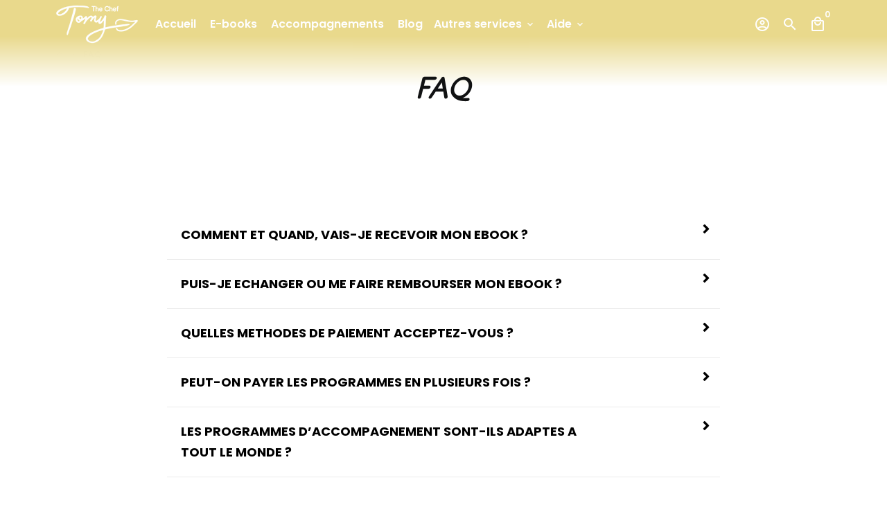

--- FILE ---
content_type: text/css
request_url: https://thecheftomy.com/cdn/shop/t/2/assets/pagefly.f03f9df5.css?v=124863355597976317551657039879
body_size: 185
content:
.cHFtyQ i,.jUujTN i{margin-right:5px}.bMfPUC,.fopdnV,.jUujTN{position:relative}.jUujTN{width:100%;height:auto;text-align:left;outline:0;display:block}.jUujTN[data-active=true] .pfa-arrow:not(.pfa-minus){-webkit-transform:rotate(90deg);-ms-transform:rotate(90deg);transform:rotate(90deg)}.ezvCRe{padding:15px}.diijrs .pfa-arrow{position:absolute;right:10px}.cFOwMS{--pf-sample-color:#5d6b82;--pf-border-color:#d1d5db;opacity:1!important}.cHFtyQ i{vertical-align:middle}.bMfPUC:empty{display:initial}.fopdnV{padding:20px 0}.iZqxsD>span:last-child{line-height:inherit;display:block;margin-right:0!important}@media all{.__pf_VkbrkYOJ .pf-3_{background:linear-gradient(#e9d98c 20%,#fff,#fff,#fff);padding-top:8%;padding-bottom:8%;margin-top:-7%}.__pf_VkbrkYOJ .pf-6_{font-weight:700;text-align:center;font-size:45px;font-style:italic;color:var(--pf-color-5)}.__pf_VkbrkYOJ .pf-10_{padding-left:15%;padding-right:15%}.__pf_VkbrkYOJ .pf-12_ [data-pf-type="Accordion.Header"]{font-weight:700;border-style:solid;border-width:0 0 1px;border-color:#ebebeb;color:#000;background:#fff;font-size:18px;padding:20px 20% 20px 20px;line-height:30px}.__pf_VkbrkYOJ .pf-19_,.__pf_VkbrkYOJ .pf-28_,.__pf_VkbrkYOJ .pf-37_,.__pf_VkbrkYOJ .pf-46_,.__pf_VkbrkYOJ .pf-55_{padding-right:40%;line-height:24px}.__pf_VkbrkYOJ .pf-60_{text-align:center;font-size:25px}.__pf_VkbrkYOJ .pf-63_{text-align:center;font-size:18px}}@media (min-width:768px) and (max-width:1024px){.__pf_VkbrkYOJ .pf-19_,.__pf_VkbrkYOJ .pf-28_,.__pf_VkbrkYOJ .pf-37_,.__pf_VkbrkYOJ .pf-46_,.__pf_VkbrkYOJ .pf-55_{padding-right:0}.__pf_VkbrkYOJ .pf-12_ [data-pf-type="Accordion.Header"]{font-size:14px}.__pf_VkbrkYOJ .pf-3_{padding-bottom:30px;padding-top:50px}}@media (max-width:767px){.__pf_VkbrkYOJ .pf-19_,.__pf_VkbrkYOJ .pf-28_,.__pf_VkbrkYOJ .pf-37_,.__pf_VkbrkYOJ .pf-46_,.__pf_VkbrkYOJ .pf-55_{font-size:14px;padding-right:0}.__pf_VkbrkYOJ .pf-12_ [data-pf-type="Accordion.Header"],.__pf_VkbrkYOJ .pf-63_{font-size:14px}.__pf_VkbrkYOJ .pf-3_{margin-top:-20%}.__pf_VkbrkYOJ .pf-10_{padding:0}}@font-face{font-family:FontAwesome;src:url('https://cdn.shopify.com/s/files/1/0090/9236/6436/files/fa.eot?v=4.7.0');src:url('https://cdn.shopify.com/s/files/1/0090/9236/6436/files/fa.eot?#iefix&v=4.7.0') format('embedded-opentype'),url('https://cdn.shopify.com/s/files/1/0090/9236/6436/files/fa.woff2?v=4.7.0') format('woff2'),url('https://cdn.shopify.com/s/files/1/0090/9236/6436/files/fa.woff?v=4.7.0') format('woff'),url('https://cdn.shopify.com/s/files/1/0090/9236/6436/files/fa.ttf?v=4.7.0') format('truetype'),url('https://cdn.shopify.com/s/files/1/0090/9236/6436/files/fa.svg?v=4.7.0#fontawesomeregular') format('svg');font-weight:400;font-style:normal;font-display:swap}.pfa{display:inline-block;font-size:14px;line-height:1;font-family:FontAwesome!important;font-style:normal;text-rendering:auto;-webkit-font-smoothing:antialiased;-moz-osx-font-smoothing:grayscale}.pfa-chevron-right:before{content:"\f054"}